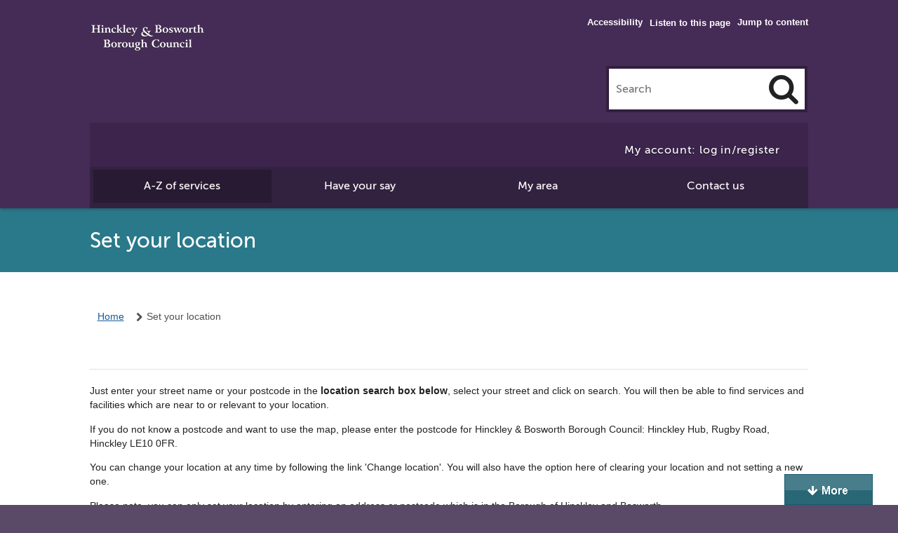

--- FILE ---
content_type: text/html; charset=UTF-8
request_url: https://www.hinckley-bosworth.gov.uk/address-search?redirect=/burbagecommon
body_size: 5464
content:
<!DOCTYPE html>
<!--[if lt IE 7]>       <html class="no-js ie9 ie8 ie7 ie6" lang="en"> <![endif]-->
<!--[if IE 7]>          <html class="no-js ie9 ie8 ie7" lang="en"> <![endif]-->
<!--[if IE 8]>          <html class="no-js ie9 ie8" lang="en"> <![endif]-->
<!--[if IE 9]>          <html class="no-js ie9" lang="en"> <![endif]-->
<!--[if gt IE 9]><!-->  <html class="no-js" lang="en"> <!--<![endif]-->
    <head>
        <link rel="alternate" type="application/rss+xml" title="RSS" href="https://www.hinckley-bosworth.gov.uk/rss/news">
        <link rel="search" type="application/opensearchdescription+xml" title="Hinckley &amp; Bosworth Borough Council" href="https://www.hinckley-bosworth.gov.uk/site/scripts/opensearch.php">
        <link rel="shortcut icon" type="image/x-icon" href="//www.hinckley-bosworth.gov.uk/site/favicon.ico">
        <link rel="apple-touch-icon" href="//www.hinckley-bosworth.gov.uk/site/apple-touch-icon.png">
        <link rel="stylesheet" href="//www.hinckley-bosworth.gov.uk/site/dist/style.css">
        <link rel="stylesheet" href="//www.hinckley-bosworth.gov.uk/site/styles/standard.css">
        <link rel="stylesheet" href="//www.hinckley-bosworth.gov.uk/site/styles/generic/hinckley.css">
<!--[if lte IE 9]>
        <script src="//www.hinckley-bosworth.gov.uk/site/javascript/html5shiv.js"></script>
<![endif]-->
        <meta name="author" content="Hinckley &amp; Bosworth Borough Council">
        <meta name="generator" content="http://www.jadu.net">
        <meta name="revisit-after" content="2 days">
        <meta name="robots" content="index,follow">
        <meta name="viewport" content="width=device-width, initial-scale=1">
        <meta name="dcterms.creator" content="Hinckley &amp; Bosworth Borough Council">
        <meta name="dcterms.coverage" content="Hinckley &amp; Bosworth area, Leicestershire, UK">
        <meta name="dcterms.format" content="text/html">
        <meta name="dcterms.identifier" content="https://www.hinckley-bosworth.gov.uk/address-search?redirect=/burbagecommon">
        <meta name="dcterms.language" content="en">
        <meta name="dcterms.publisher" content="Hinckley &amp; Bosworth Borough Council">
        <meta name="dcterms.rightsHolder" content="&copy; 2014 Hinckley &amp; Bosworth Borough Council ">
    <meta name="dcterms.description" content="Hinckley &amp; Bosworth Borough Council Set your location">
    <meta name="dcterms.subject" content="services, a-z, Hinckley, Bosworth, Hinckley &amp; Bosworth, Borough Council, District Council, Leicestershire council, local authority, planning, bin collections, recycling, benefits, council tax, councillors, licences, housing, environmental health, parking, conservation, leisure centre, parks">
    <meta name="dcterms.title" content="Hinckley &amp; Bosworth Borough Council ">
    <meta name="description" content="Hinckley &amp; Bosworth Borough Council Set your location">
    <meta name="keywords" content="onlineforms, eforms, Hinckley, Bosworth, Hinckley &amp; Bosworth, Borough Council, District Council, Leicestershire council, local authority, planning, bin collections, recycling, benefits, council tax, councillors, licences, housing, environmental health, parking, conservation, leisure centre, parks">
    <title>Set your location | Hinckley &amp; Bosworth Borough Council</title>


    </head>
    <body>

<!-- googleoff: index -->
         <header class="site-header" aria-label="Site header containing search and navigation">
				 
            <div class="inner-wrapper">

						<ul class="subtext float-right top-links">
						<li class="top-links__item"><a class="top-links__link" href="#main" rel="nofollow">Jump to content</a></li>
						</ul>
						<ul class="subtext float-right accessibilityLinks">
   					<li class="top-links__item"><a class="top-links__link" href="https://www.hinckley-bosworth.gov.uk/accessibility">Accessibility</a></li>
						<li class="top-links__item"><div id="__ba_panel"></div><button onclick="BrowseAloud.panel.toggleBar()" id="__ba_panel_custom" class="customText textDiv">Listen to this page</button></li>
						</ul>

                <div class="branding"><a class="branding__link" href="https://www.hinckley-bosworth.gov.uk">Hinckley &amp; Bosworth Borough Council</a></div>
                <form action="/cse-search" method="get" class="form form__append" role="search" id="main-search">
                        <label for="search-site" class="visually-hidden">Search this site</label>
                        <input class="site-header__search-field width-animate" type="search" size="18" maxlength="40" name="q" placeholder="Search" id="search-site">
                        <button class="main-search-button icon-search" type="submit" aria-label="Search"><span class="visually-hidden">Click to Search</span></button>
                </form>
                <!-- Added by IJ 31 May 2019 -->
                <div class="myAccountBanner">
                    <a class="button" href="https://www.hinckley-bosworth.gov.uk/myaccount-login">My account: log in/register</a>                </div>
                <!-- end of code added by IJ -->

                <nav class="main-nav" aria-label="Main Site Navigation">
                    <ul class="controls">
                        <li><a class="controls__link active" href="https://www.hinckley-bosworth.gov.uk/atoz" aria-expanded="true">A-Z of services</a></li>
                        <li><a class="controls__link" href="https://www.hinckley-bosworth.gov.uk/info/200140/have_your_say" aria-expanded="false">Have your say</a></li>
                        <li><a class="controls__link" href="https://www.hinckley-bosworth.gov.uk/myarea" aria-expanded="false">My area</a></li>
                        <li><a class="controls__link" href="https://www.hinckley-bosworth.gov.uk/contact" aria-expanded="false">Contact us</a></li>
                    </ul>
                </nav>


            </div>
        </header>
<!-- home page banner goes here -->
<!-- <div class="text-banner text-banner--with-bg-image" style='background-image: url("/images/purple1920x346_1.jpg");'>
    <div class="container">
        <div class="text-banner__content">
            <h2 class="text-banner__heading">promotion heading</h2>
            <a class="button text-banner__button" href="">Link text</a>
        </div>
    </div>
</div> -->
<!-- end promotion message -->
<!-- googleon: index -->
        <main id="main" tabindex="-1">
    <header class="page-heading" aria-labelledby="page-heading__title">
        <div class="container">
            <h1 id="page-heading__title" class="page-heading__title">Set your location</h1>
        </div>
    </header>
        <div class="inner-wrapper">
<!-- googleoff: all -->
        <nav class="container" aria-label="Breadcrumb Navigation">
            <ul class="breadcrumb linear-links subtext">
                <li>
                    <a href="https://www.hinckley-bosworth.gov.uk/">Home</a>
                </li>
                <li>
                    <span>Set your location</span>
                </li>
            </ul>
        </nav>
<!-- googleon: all -->
    <div class="content content--fullwidth">
<!-- googleoff: index -->
        <aside class="sidebar__primary" aria-label="Sidebar Supplements And Navigation">
            <nav class="boxed nav-widget" aria-label="Section Navigation">
            </nav>
        </aside>
<!-- googleon: index -->
    <p>Just enter your street name or your postcode in the <strong>location search box below</strong>, select your street and click on search. You will then be able to find services and facilities which are near to or relevant to your location.</p>
		<p>If you do not know a postcode and want to use the map, please enter the postcode for Hinckley & Bosworth Borough Council: Hinckley Hub, Rugby Road, Hinckley LE10 0FR.</p>

    <p>You can change your location at any time by following the link 'Change location'. You will also have the option

        here of clearing your location and not setting a new one.</p>

    <p>Please note, you can only set your location by entering an address or postcode which is in the Borough of Hinckley

        and Bosworth.</p> <!--

<p>The facility to enter your postcode and find services near to you is currently unavailable due to maintenance. Sorry for any inconvenience.</p> -->



<div class="address-lookup">

    <form action="#showaddress" method="get" class="form form__inline" id="property-finder" accept-charset="UTF-8">
        <input type="hidden" id="location" value="change" name="location"/>
        <input type="hidden" id="redirect" value="/burbagecommon" name="redirect"/>
        <fieldset class="form form-search">
            <legend class="visually-hidden">Postcode search</legend>
            <div class="element">
			    <span class="question">

			     <label for="fpcode">Postcode:</label>
			     </span>
                <div class="answer">
                    <input value="" name="fpcode" id="fpcode" class="textbox" type="text" autocomplete="street-address"/>
                    <input value="" name="layer" id="layer" type="hidden" />
                </div>
            </div>

            <!-- <label class="checkbox">
                <input type="checkbox" value="1" id="rememberloc" name="rememberloc" > Remember my location using a cookie. <br /><a title="Find out more about how we use Cookies on this site" href="/cookies">What is a cookie?</a>.
            </label> -->

        </fieldset>
        <div class="buttons">
            <input value="Search" class="button button__primary" type="submit">
        </div>

    </form>
</div>

<div class="address-results" style="clear:both; padding: 0px 5px 0px 0px;">
    <div class="row">
        <hr style="border: 0; color: #007d5a; background-color: #007d5a; height: 3px; margin: 15px 0px 0px 20px;">
    </div>
    </div>
             </div>
        </div>
    </main>
<!-- googleoff: index -->
         <footer class="site-footer">
            <div class="inner-wrapper">
                <div class="footer-tools">
                    <ul class="social-links float-left">
                        <li class="opacity-animate facebook"><a class="social-links__link icon-facebook-squared-1" href="https://www.facebook.com/hinckandbosbc">Main council Facebook page</a></li>
                        <li class="opacity-animate twitter"><a class="social-links__link icon-twitter-squared" href="https://x.com/hinckandbos_bc">Main council X account</a></li>

                        <li class="more"><a href="/socialmedia">More social media accounts</a></li>
                    </ul>
                    <p class="actions float-right">
                        <a class="icon-globe-1" href="/translate">Translate</a> <a class="icon-print" rel="nofollow" onclick="window.print()" href="#">print</a>
                    </p>
                </div>
                <div class="footer-smallprint">
                    <ul class="linear-links footer-links">
                        <li><a href="/terms">Disclaimer</a></li>
                        <li><a href="https://www.hinckley-bosworth.gov.uk/info/200116/website_and_social_media/1776/site_map">Site map </a></li>
                        <li><a href="https://www.hinckley-bosworth.gov.uk/info/200343/privacy_and_cookies">Privacy</a></li>
                        <li><a rel="nofollow" onClick="CookieControl.open();return false;" href="#">Cookies</a></li>
                    </ul>

                    <p class="clear">All content 2026 Hinckley &amp; Bosworth Borough Council. All Rights Reserved.
                        Powered by <a href="https://www.jadu.net">Jadu Content Management</a>.
                    </p>
                </div>

                <div class="footer-fairtrade">
                    <img src="//www.hinckley-bosworth.gov.uk/site/styles/css_img/footer-logo.png" alt="Hinckley & Bosworth Borough Council. A borough to be proud of">
                   
                </div>

            </div>
        </footer>

<!-- googleon: index -->
        <script src="//ajax.googleapis.com/ajax/libs/jquery/1.12.4/jquery.min.js"></script>
        <script>window.jQuery || document.write('<script src="//www.hinckley-bosworth.gov.uk/site/javascript/libs/jquery-1.12.4.min.js"><\/script>')</script>
        <script src="//www.hinckley-bosworth.gov.uk/site/dist/site.min.js"></script>
        <script src="//www.hinckley-bosworth.gov.uk/site/javascript/hinckley.js"></script>
        <script src="//www.hinckley-bosworth.gov.uk/site/javascript/almond.min.js"></script>
        <script src="//www.hinckley-bosworth.gov.uk/site/javascript/util.min.js"></script>

        <!--[if lte IE 9]>
        <script src="//www.hinckley-bosworth.gov.uk/site/javascript/lte-ie9.js"></script>
        <![endif]-->
        <!--[if lte IE 8]>
        <script src="//www.hinckley-bosworth.gov.uk/site/javascript/lte-ie8.js"></script>
        <![endif]-->
        <!--[if lt IE 8]>
        <script src=//www.hinckley-bosworth.gov.uk/site/javascript/lt-ie8.js"></script>
        <![endif]-->
    <script type="text/javascript">jQuery.noConflict();</script>
<!-- Cookie Control with GA -->
<script async src="https://www.googletagmanager.com/gtag/js?id=G-T95K4JTE78"></script>
<script>
    window.dataLayer = window.dataLayer || [];
    function gtag() { dataLayer.push(arguments); }
</script>
<script src="https://cc.cdn.civiccomputing.com/9/cookieControl-9.x.min.js"></script>
<script>
    var config = { apiKey: '0883420a695c2795bccb3aaf4658f153ad7fa1a1', product: 'PRO', optionalCookies: [{ name: 'analytics', label: 'Analytics cookies', description: 'We\'d like to set analytics cookies to help us to improve our website by collecting and reporting information on how you use it.', cookies: ['_ga', '_gid', '_gat', '__utma', '__utmt', '__utmb', '__utmc', '__utmz', '__utmv'], onAccept: function () { gtag('js', new Date()); gtag('config', 'G-T95K4JTE78', { 'anonymize_ip': !0 }); }, onRevoke: function () { window['ga-disable-G-T95K4JTE78'] = !0; } }, { name: 'preferences', label: 'Preferences', description: 'Improve your experience by enabling additional features: set your location to find services relevant to you, and change colours, fonts and page layout, for example', cookies: ['userColourscheme', 'userFontsize', 'userFontchoicetion', 'userLetterspacing', 'userLayout', 'mylocation'], onAccept: function () { }, onRevoke: function () { } }], position: 'LEFT', theme: 'LIGHT', branding: { fontColor: "#333", fontFamily: "'Open Sans', sans-serif", backgroundColor: "#fff", fontSizeTitle: "1.2em", fontSizeIntro: "1em", fontSizeHeaders: "1em", fontSize: "1em", acceptText: "#fff", acceptBackground: "#1C5B69", toggleText: "#fff", toggleColor: "#f4f4f4", toggleBackground: "#1C5B69", buttonIcon: null, buttonIconWidth: "64px", buttonIconHeight: "64px", removeIcon: 1, removeAbout: !0 }, accessibility: { outline: !1, highlightFocus: !1 }, text: { title: 'Our use of cookies', intro: 'We use necessary cookies to make our site work. We also use analytics cookies to help us make improvements by measuring how you use our website, and preference cookies to enhance your experience on our website. These cookies collect information in a way that does not directly identify you.', acceptSettings: 'I accept', rejectSettings: 'I do not accept', necessaryTitle: 'Necessary cookies', necessaryDescription: 'These essential cookies always need to be set so that the website functions properly. They can only be disabled by changing your browser preferences, however doing this may affect how the website functions.' }, statement: { description: 'For more detailed information about the cookies we use, visit our', name: 'cookies page', url: 'https://www.hinckley-bosworth.gov.uk/cookies', updated: '29/10/2021' } }; CookieControl.load(config);setInterval(function () { var cccmodulefix = document.getElementById('ccc-module'); var cccclosebtnfix = document.querySelector("#ccc-close > svg"); if (cccmodulefix) { cccmodulefix.setAttribute('aria-labelledby', 'ccc-title') } if (cccclosebtnfix) { cccclosebtnfix.setAttribute('height', '44'); cccclosebtnfix.setAttribute('width', '44'); } }, 60);
</script>
<!-- end GA -->
<!-- BrowseAloud code May 2022 -->
<script type="text/javascript">var _baMode='Listen to this page';</script>  
<script> var _rd_ignore_hidden_element = true </script>     
<script type="text/javascript" src="https://www.browsealoud.com/plus/scripts/ba.js"></script> 
<!-- End of BrowseAloud code -->
<!-- Webchat IJ 04/03/2022 -->
<script type="text/javascript" >
function InitialiseC4A(){}
function InitialiseC4A_API(){var Tool1=new C4A.Tools(4,"mybtn");C4A.Track.Enabled=false; C4A.Track.UseCookie = false; C4A.Run('810680d7-7bb5-4c7c-a7b0-bc98b201c7b1')}
</script>
<script type="text/javascript">
var accGuid='810680d7-7bb5-4c7c-a7b0-bc98b201c7b1';var scriptId=1;var url='https://v4in1-ti.click4assistance.co.uk/LoadRoutingGroups/?accGuid='+accGuid+'&ScriptId='+scriptId;var txt_chat_btn=document.getElementById('txtchatbtn');if(txt_chat_btn){$.ajax({type:'POST',dataType:"json",url:url,data:'{}',success:function(data,textStatus,jqXHR){var list=$.parseJSON(data);$.each(list,function(GUID,item){if(item.IsAvailable===!1){txt_chat_btn.text='Chat with our virtual assistant'}});InitialiseC4A_API()}})}
</script> 
<script src="https://v4in1-si.click4assistance.co.uk/SI.js" type="text/javascript" defer="defer"></script>
<!-- End of Webchat -->
<script type="text/javascript">
    (function(c,l,a,r,i,t,y){
        c[a]=c[a]||function(){(c[a].q=c[a].q||[]).push(arguments)};
        t=l.createElement(r);t.async=1;t.src="https://www.clarity.ms/tag/"+i;
        y=l.getElementsByTagName(r)[0];y.parentNode.insertBefore(t,y);
    })(window, document, "clarity", "script", "jz2zshs7fy");
</script>
<!-- End of MS Clarity -->
    </body>
</html>

--- FILE ---
content_type: application/javascript
request_url: https://plus.browsealoud.com/js/urlinfo/www.hinckley-bosworth.gov.uk.js
body_size: 433
content:
var BrowseAloudUrl={"expirydate":"Nov 1, 2027 00:00","subdomains":false,"lang":0,"pdfs":true,"securespeech":true,"translate":true,"simplify":true,"langtags":false,"speechrules":[],"contractId":"82470a87-8967-ed4e-fb03-55880a7d102b","toolbartheme":0,"launchpadposition":1,"launchpadtheme":1,"launchpadimage":0,"usecookies":true,"hideonload":true,"modedata":"","panelwizardused":false,"panelmode":false,"availablemobile":true,"audioalert":"First_use_only","audioalertcusttext":"","disable_ga":true,"pause":false,"useHtmlLangAttr":false,"showPicturedict":true,"reseller":"Texthelp Ltd.","toolbartype":0,"version":"latest"};